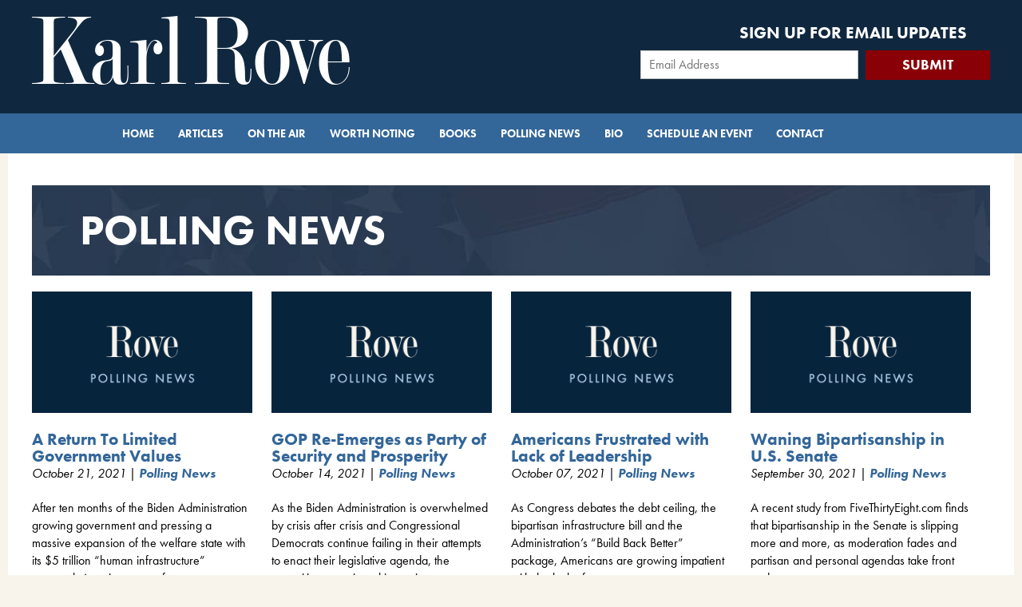

--- FILE ---
content_type: text/html; charset=utf-8
request_url: https://www.rove.com/polling-news?page=28
body_size: 33835
content:
<!DOCTYPE html>
<html>
  <head>
    <title>
      Polling News | Karl Rove
    </title>
  </head>
  <link rel="stylesheet" media="all" href="https://d3o7ok5jv7btfa.cloudfront.net/assets/application-f48a6265d4e6d97b73048a6f9a15c88ac2b03f748b053a00354a20ebccfd6743.css" />
  <script src="https://d3o7ok5jv7btfa.cloudfront.net/assets/application-76a590792a8d464efb9b86d702ba312881f5ab5d50bc0a2890cd92089a7cd707.js"></script>
  <meta name="csrf-param" content="authenticity_token" />
  <meta name="csrf-token" content="WL3nwclGeYAXioILm9sNSYpnDQLnSJQv8aAfF0mK2AB+GKr7JAZcBBlbHMVwZ2ZFKP48d7GnhBVZuVepSkLL3g==" />
  <meta charset='utf-8'>
  <meta content='width=device-width, initial-scale=1.0, maximum-scale=1.0' name='viewport'>
  <link href='https://d3o7ok5jv7btfa.cloudfront.net/assets/favicon-6d104a47c34eb95ee34cc2d14fbe9f40463c021bd7966a5679798f56e919e34f.ico' rel='shortcut icon'>
  <script src='https://use.typekit.net/zua3vzo.js'></script>
  <script>
    try{Typekit.load({ async: true });}catch(e){}
  </script>
  <body class='action-index controller-polling_news'>
    <!-- Google Tag Manager (noscript) -->
    <noscript><iframe src="https://www.googletagmanager.com/ns.html?id=GTM-WLXNXVP"
    height="0" width="0" style="display:none;visibility:hidden"></iframe></noscript>
    <!-- End Google Tag Manager (noscript) -->
    <!-- Header -->
    <div class='mobile_hide' id='header'>
      <div class='wrapper'>
        <div class='row'>
          <div class='grid_7 alpha'>
            <a href="/"><img class="top-logo" src="https://d3o7ok5jv7btfa.cloudfront.net/assets/logo-2eac5dd98f06add6ce508564a33d95a9f76c2ec265aeb3c7471f5829e5c16ef5.png" alt="Logo" /></a>
          </div>
          <div class='grid_5 omega'>
            <div class='signup_header'>
              <h5 class='uppercase'>
                Sign up for Email Updates
              </h5>
              <div class='form'>
                <form class="nifty_form simple_ajax_form" data-type="json" id="new_subscriber" action="/subscribers" accept-charset="UTF-8" data-remote="true" method="post"><input name="utf8" type="hidden" value="&#x2713;" />  <div class='form_item'>
                    <div class='grid_8 alpha'>
                      <div class='email'>
                        <input required="required" placeholder="Email Address" type="text" name="subscriber[email]" id="subscriber_email" />
                      </div>
                    </div>
                    <div class='grid_4 omega'>
                      <input type="submit" name="commit" value="SUBMIT" />
                    </div>
                    <div class='clear'></div>
                  </div>
                </form>
              </div>
            </div>
          </div>
        </div>
      </div>
    </div>
    <!-- Header End -->
    <!-- Menu -->
    <div class='main_menu'>
      <nav class='navbar-default' role='navigation'>
        <div class='container-nav'>
          <div class='navbar-header'>
            <a class='navbar-brand' href='/'>
              <a href="/"><img class="logo_nav" alt="Karl Rove" src="https://d3o7ok5jv7btfa.cloudfront.net/assets/logo-2eac5dd98f06add6ce508564a33d95a9f76c2ec265aeb3c7471f5829e5c16ef5.png" /></a>
            </a>
            <button class='navbar-toggle' data-target='.navbar-collapse' data-toggle='collapse' type='button'>
              <span class='sr-only'>
                Toggle navigation
              </span>
              <span class='icon-bar'></span>
              <span class='icon-bar'></span>
              <span class='icon-bar'></span>
            </button>
          </div>
          <div class='collapse navbar-collapse'>
            <ul class='nav navbar-nav'>
              <li>
                <a href="/">Home</a>
              </li>
              <li>
                <a href="/articles">Articles </a>
              </li>
              <li>
                <a href="/appearances">On the Air</a>
              </li>
              <li>
                <a href="/notes">Worth Noting</a>
              </li>
              <li>
                <a href="/book">Books</a>
              </li>
              <li>
                <a href="/polling-news">Polling News</a>
              </li>
              <li>
                <a href="/bio">Bio</a>
              </li>
              <li>
                <a href="/booking">Schedule an Event</a>
              </li>
              <li class='last'>
                <a href="/contact">Contact</a>
              </li>
            </ul>
          </div>
        </div>
      </nav>
    </div>
    <!-- Menu End -->
    <div id='wrapper'>
      <!-- Main Container -->
      <div class='container'>
        <div class='article headings news_heading polling'>
          <h1>
            Polling News
          </h1>
        </div>
        <div class='signup_mobile mobile-only'>
          <h5 class='uppercase'>
            Sign up for Email Updates
          </h5>
          <div class='form'>
            <form class="nifty_form simple_ajax_form" data-type="json" id="new_subscriber" action="/subscribers" accept-charset="UTF-8" data-remote="true" method="post"><input name="utf8" type="hidden" value="&#x2713;" />  <div class='form_item'>
                <div class='grid_8 alpha'>
                  <div class='email'>
                    <input required="required" placeholder="Email Address" type="text" name="subscriber[email]" id="subscriber_email" />
                  </div>
                </div>
                <div class='grid_4 omega'>
                  <input type="submit" name="commit" value="SUBMIT" />
                </div>
                <div class='clear'></div>
              </div>
            </form>
          </div>
        </div>
        <!-- Alert -->
        <div id='error_messages'>
        </div>
        <!-- Alert End -->
        <!-- Content -->
        <div id='polling-news'>
          <!-- Polling News -->
          <div class='media_stream'>
            <div class='row'>
              <div class='item item_width_3'>
                <div class='image'>
                  <a class="title_link" href="/polling-news/10-21-21-pnn"><img src="https://d3o7ok5jv7btfa.cloudfront.net/assets/placeholder-polling-news-8793e66f407a092378fabc615b112d96bd4709cfb10e9274b34443f98fd4bd8c.png" alt="Placeholder polling news" /></a>
                </div>
                <div class='item_title'>
                  <h5>
                    <a class="title_link" href="/polling-news/10-21-21-pnn">A Return To Limited Government Values</a>
                  </h5>
                </div>
                <div class='meta'>
                  <div class='date'>
                    October 21, 2021
                    |
                  </div>
                  <div class='type'>
                    Polling News
                  </div>
                </div>
                <div class='introduction'>
                  After ten months of the Biden Administration growing government and pressing a massive expansion of the welfare state with its $5 trillion “human infrastructure” proposal, Americans now favor a more limited role for government.
                  ...
                </div>
                <div class='readmore'>
                  <a class="red_button" href="polling-news/10-21-21-pnn">Read More</a>
                </div>
                <div class='share'>
                  <div class='row'>
                    <div class='grid_8_l alpha'>
                      <div class='follow'>
                        Share on:
                        <div class='social-share-button' data-title='A Return To Limited Government Values' data-img=''
                        data-url='http://www.rove.com/polling-news/10-21-21-pnn' data-desc='' data-via='KarlRove'>
                        <a rel="nofollow " data-site="facebook" class="ssb-icon ssb-facebook" onclick="return SocialShareButton.share(this);" title="Share to Facebook" href="#"></a>
                        <a rel="nofollow " data-site="twitter" class="ssb-icon ssb-twitter" onclick="return SocialShareButton.share(this);" title="Share to Twitter" href="#"></a>
                        <a rel="nofollow " data-site="google_plus" class="ssb-icon ssb-google_plus" onclick="return SocialShareButton.share(this);" title="Share to Google+" href="#"></a>
                        </div>
                      </div>
                    </div>
                  </div>
                </div>
              </div>
              <div class='item item_width_3'>
                <div class='image'>
                  <a class="title_link" href="/polling-news/10-14-21-pnn"><img src="https://d3o7ok5jv7btfa.cloudfront.net/assets/placeholder-polling-news-8793e66f407a092378fabc615b112d96bd4709cfb10e9274b34443f98fd4bd8c.png" alt="Placeholder polling news" /></a>
                </div>
                <div class='item_title'>
                  <h5>
                    <a class="title_link" href="/polling-news/10-14-21-pnn">GOP Re-Emerges as Party of Security and Prosperity</a>
                  </h5>
                </div>
                <div class='meta'>
                  <div class='date'>
                    October 14, 2021
                    |
                  </div>
                  <div class='type'>
                    Polling News
                  </div>
                </div>
                <div class='introduction'>
                  As the Biden Administration is overwhelmed by crisis after crisis and Congressional Democrats continue failing in their attempts to enact their legislative agenda, the opposition party is making gains.
                  ...
                </div>
                <div class='readmore'>
                  <a class="red_button" href="polling-news/10-14-21-pnn">Read More</a>
                </div>
                <div class='share'>
                  <div class='row'>
                    <div class='grid_8_l alpha'>
                      <div class='follow'>
                        Share on:
                        <div class='social-share-button' data-title='GOP Re-Emerges as Party of Security and Prosperity' data-img=''
                        data-url='http://www.rove.com/polling-news/10-14-21-pnn' data-desc='' data-via='KarlRove'>
                        <a rel="nofollow " data-site="facebook" class="ssb-icon ssb-facebook" onclick="return SocialShareButton.share(this);" title="Share to Facebook" href="#"></a>
                        <a rel="nofollow " data-site="twitter" class="ssb-icon ssb-twitter" onclick="return SocialShareButton.share(this);" title="Share to Twitter" href="#"></a>
                        <a rel="nofollow " data-site="google_plus" class="ssb-icon ssb-google_plus" onclick="return SocialShareButton.share(this);" title="Share to Google+" href="#"></a>
                        </div>
                      </div>
                    </div>
                  </div>
                </div>
              </div>
              <div class='item item_width_3'>
                <div class='image'>
                  <a class="title_link" href="/polling-news/10-7-21-pnn"><img src="https://d3o7ok5jv7btfa.cloudfront.net/assets/placeholder-polling-news-8793e66f407a092378fabc615b112d96bd4709cfb10e9274b34443f98fd4bd8c.png" alt="Placeholder polling news" /></a>
                </div>
                <div class='item_title'>
                  <h5>
                    <a class="title_link" href="/polling-news/10-7-21-pnn">Americans Frustrated with Lack of Leadership</a>
                  </h5>
                </div>
                <div class='meta'>
                  <div class='date'>
                    October 07, 2021
                    |
                  </div>
                  <div class='type'>
                    Polling News
                  </div>
                </div>
                <div class='introduction'>
                  As Congress debates the debt ceiling, the bipartisan infrastructure bill and the Administration’s “Build Back Better” package, Americans are growing impatient with the lack of progress.
                  ...
                </div>
                <div class='readmore'>
                  <a class="red_button" href="polling-news/10-7-21-pnn">Read More</a>
                </div>
                <div class='share'>
                  <div class='row'>
                    <div class='grid_8_l alpha'>
                      <div class='follow'>
                        Share on:
                        <div class='social-share-button' data-title='Americans Frustrated with Lack of Leadership' data-img=''
                        data-url='http://www.rove.com/polling-news/10-7-21-pnn' data-desc='' data-via='KarlRove'>
                        <a rel="nofollow " data-site="facebook" class="ssb-icon ssb-facebook" onclick="return SocialShareButton.share(this);" title="Share to Facebook" href="#"></a>
                        <a rel="nofollow " data-site="twitter" class="ssb-icon ssb-twitter" onclick="return SocialShareButton.share(this);" title="Share to Twitter" href="#"></a>
                        <a rel="nofollow " data-site="google_plus" class="ssb-icon ssb-google_plus" onclick="return SocialShareButton.share(this);" title="Share to Google+" href="#"></a>
                        </div>
                      </div>
                    </div>
                  </div>
                </div>
              </div>
              <div class='item item_width_3'>
                <div class='image'>
                  <a class="title_link" href="/polling-news/9-30-21-pnn"><img src="https://d3o7ok5jv7btfa.cloudfront.net/assets/placeholder-polling-news-8793e66f407a092378fabc615b112d96bd4709cfb10e9274b34443f98fd4bd8c.png" alt="Placeholder polling news" /></a>
                </div>
                <div class='item_title'>
                  <h5>
                    <a class="title_link" href="/polling-news/9-30-21-pnn">Waning Bipartisanship in U.S. Senate</a>
                  </h5>
                </div>
                <div class='meta'>
                  <div class='date'>
                    September 30, 2021
                    |
                  </div>
                  <div class='type'>
                    Polling News
                  </div>
                </div>
                <div class='introduction'>
                  A recent study from FiveThirtyEight.com finds that bipartisanship in the Senate is slipping more and more, as moderation fades and partisan and personal agendas take front and center.
                  
                   
                  ...
                </div>
                <div class='readmore'>
                  <a class="red_button" href="polling-news/9-30-21-pnn">Read More</a>
                </div>
                <div class='share'>
                  <div class='row'>
                    <div class='grid_8_l alpha'>
                      <div class='follow'>
                        Share on:
                        <div class='social-share-button' data-title='Waning Bipartisanship in U.S. Senate' data-img=''
                        data-url='http://www.rove.com/polling-news/9-30-21-pnn' data-desc='' data-via='KarlRove'>
                        <a rel="nofollow " data-site="facebook" class="ssb-icon ssb-facebook" onclick="return SocialShareButton.share(this);" title="Share to Facebook" href="#"></a>
                        <a rel="nofollow " data-site="twitter" class="ssb-icon ssb-twitter" onclick="return SocialShareButton.share(this);" title="Share to Twitter" href="#"></a>
                        <a rel="nofollow " data-site="google_plus" class="ssb-icon ssb-google_plus" onclick="return SocialShareButton.share(this);" title="Share to Google+" href="#"></a>
                        </div>
                      </div>
                    </div>
                  </div>
                </div>
              </div>
              <div class='clear'></div>
              <div class='item item_width_3'>
                <div class='image'>
                  <a class="title_link" href="/polling-news/9-23-21-pnn"><img src="https://d3o7ok5jv7btfa.cloudfront.net/assets/placeholder-polling-news-8793e66f407a092378fabc615b112d96bd4709cfb10e9274b34443f98fd4bd8c.png" alt="Placeholder polling news" /></a>
                </div>
                <div class='item_title'>
                  <h5>
                    <a class="title_link" href="/polling-news/9-23-21-pnn">Biden’s Approval Reaches New Low</a>
                  </h5>
                </div>
                <div class='meta'>
                  <div class='date'>
                    September 23, 2021
                    |
                  </div>
                  <div class='type'>
                    Polling News
                  </div>
                </div>
                <div class='introduction'>
                  New Gallup polling reveals President Joe Biden is now down to a 43% approval rating, the lowest since he took office and a 14-point drop from his high-water mark of 57% in April 2021.
                  ...
                </div>
                <div class='readmore'>
                  <a class="red_button" href="polling-news/9-23-21-pnn">Read More</a>
                </div>
                <div class='share'>
                  <div class='row'>
                    <div class='grid_8_l alpha'>
                      <div class='follow'>
                        Share on:
                        <div class='social-share-button' data-title='Biden’s Approval Reaches New Low' data-img=''
                        data-url='http://www.rove.com/polling-news/9-23-21-pnn' data-desc='' data-via='KarlRove'>
                        <a rel="nofollow " data-site="facebook" class="ssb-icon ssb-facebook" onclick="return SocialShareButton.share(this);" title="Share to Facebook" href="#"></a>
                        <a rel="nofollow " data-site="twitter" class="ssb-icon ssb-twitter" onclick="return SocialShareButton.share(this);" title="Share to Twitter" href="#"></a>
                        <a rel="nofollow " data-site="google_plus" class="ssb-icon ssb-google_plus" onclick="return SocialShareButton.share(this);" title="Share to Google+" href="#"></a>
                        </div>
                      </div>
                    </div>
                  </div>
                </div>
              </div>
              <div class='item item_width_3'>
                <div class='image'>
                  <a class="title_link" href="/polling-news/9-16-21-pnn"><img src="https://d3o7ok5jv7btfa.cloudfront.net/assets/placeholder-polling-news-8793e66f407a092378fabc615b112d96bd4709cfb10e9274b34443f98fd4bd8c.png" alt="Placeholder polling news" /></a>
                </div>
                <div class='item_title'>
                  <h5>
                    <a class="title_link" href="/polling-news/9-16-21-pnn">How Americans View Industries—A Partisan Shift</a>
                  </h5>
                </div>
                <div class='meta'>
                  <div class='date'>
                    September 16, 2021
                    |
                  </div>
                  <div class='type'>
                    Polling News
                  </div>
                </div>
                <div class='introduction'>
                  The way we view the world is always changing, and perceptions of our economy are not immune from shifts in public opinion.
                  ...
                </div>
                <div class='readmore'>
                  <a class="red_button" href="polling-news/9-16-21-pnn">Read More</a>
                </div>
                <div class='share'>
                  <div class='row'>
                    <div class='grid_8_l alpha'>
                      <div class='follow'>
                        Share on:
                        <div class='social-share-button' data-title='How Americans View Industries—A Partisan Shift' data-img=''
                        data-url='http://www.rove.com/polling-news/9-16-21-pnn' data-desc='' data-via='KarlRove'>
                        <a rel="nofollow " data-site="facebook" class="ssb-icon ssb-facebook" onclick="return SocialShareButton.share(this);" title="Share to Facebook" href="#"></a>
                        <a rel="nofollow " data-site="twitter" class="ssb-icon ssb-twitter" onclick="return SocialShareButton.share(this);" title="Share to Twitter" href="#"></a>
                        <a rel="nofollow " data-site="google_plus" class="ssb-icon ssb-google_plus" onclick="return SocialShareButton.share(this);" title="Share to Google+" href="#"></a>
                        </div>
                      </div>
                    </div>
                  </div>
                </div>
              </div>
              <div class='item item_width_3'>
                <div class='image'>
                  <a class="title_link" href="/polling-news/9-9-21-pnn"><img src="https://d3o7ok5jv7btfa.cloudfront.net/assets/placeholder-polling-news-8793e66f407a092378fabc615b112d96bd4709cfb10e9274b34443f98fd4bd8c.png" alt="Placeholder polling news" /></a>
                </div>
                <div class='item_title'>
                  <h5>
                    <a class="title_link" href="/polling-news/9-9-21-pnn">20 Years Later</a>
                  </h5>
                </div>
                <div class='meta'>
                  <div class='date'>
                    September 09, 2021
                    |
                  </div>
                  <div class='type'>
                    Polling News
                  </div>
                </div>
                <div class='introduction'>
                  The withdrawal from Afghanistan marks the end of the American military presence in that country for the first time since U.S. Special Forces launched our first counterstrike in late September 2001.
                  ...
                </div>
                <div class='readmore'>
                  <a class="red_button" href="polling-news/9-9-21-pnn">Read More</a>
                </div>
                <div class='share'>
                  <div class='row'>
                    <div class='grid_8_l alpha'>
                      <div class='follow'>
                        Share on:
                        <div class='social-share-button' data-title='20 Years Later' data-img=''
                        data-url='http://www.rove.com/polling-news/9-9-21-pnn' data-desc='' data-via='KarlRove'>
                        <a rel="nofollow " data-site="facebook" class="ssb-icon ssb-facebook" onclick="return SocialShareButton.share(this);" title="Share to Facebook" href="#"></a>
                        <a rel="nofollow " data-site="twitter" class="ssb-icon ssb-twitter" onclick="return SocialShareButton.share(this);" title="Share to Twitter" href="#"></a>
                        <a rel="nofollow " data-site="google_plus" class="ssb-icon ssb-google_plus" onclick="return SocialShareButton.share(this);" title="Share to Google+" href="#"></a>
                        </div>
                      </div>
                    </div>
                  </div>
                </div>
              </div>
              <div class='item item_width_3'>
                <div class='image'>
                  <a class="title_link" href="/polling-news/9-2-21-pnn"><img src="https://d3o7ok5jv7btfa.cloudfront.net/assets/placeholder-polling-news-8793e66f407a092378fabc615b112d96bd4709cfb10e9274b34443f98fd4bd8c.png" alt="Placeholder polling news" /></a>
                </div>
                <div class='item_title'>
                  <h5>
                    <a class="title_link" href="/polling-news/9-2-21-pnn">The 2021 Democratic Enthusiasm Deficit</a>
                  </h5>
                </div>
                <div class='meta'>
                  <div class='date'>
                    September 02, 2021
                    |
                  </div>
                  <div class='type'>
                    Polling News
                  </div>
                </div>
                <div class='introduction'>
                  Voter enthusiasm is trending up in the two states with statewide elections this year.
                  ...
                </div>
                <div class='readmore'>
                  <a class="red_button" href="polling-news/9-2-21-pnn">Read More</a>
                </div>
                <div class='share'>
                  <div class='row'>
                    <div class='grid_8_l alpha'>
                      <div class='follow'>
                        Share on:
                        <div class='social-share-button' data-title='The 2021 Democratic Enthusiasm Deficit' data-img=''
                        data-url='http://www.rove.com/polling-news/9-2-21-pnn' data-desc='' data-via='KarlRove'>
                        <a rel="nofollow " data-site="facebook" class="ssb-icon ssb-facebook" onclick="return SocialShareButton.share(this);" title="Share to Facebook" href="#"></a>
                        <a rel="nofollow " data-site="twitter" class="ssb-icon ssb-twitter" onclick="return SocialShareButton.share(this);" title="Share to Twitter" href="#"></a>
                        <a rel="nofollow " data-site="google_plus" class="ssb-icon ssb-google_plus" onclick="return SocialShareButton.share(this);" title="Share to Google+" href="#"></a>
                        </div>
                      </div>
                    </div>
                  </div>
                </div>
              </div>
              <div class='clear'></div>
            </div>
            <hr>
            <div class='mobile_hide'>
              <div class="pagination"><a class="previous_page" rel="prev" href="/polling-news?page=27">Previous</a> <a rel="start" href="/polling-news?page=1">1</a> <a href="/polling-news?page=2">2</a> <span class="gap">&hellip;</span> <a href="/polling-news?page=24">24</a> <a href="/polling-news?page=25">25</a> <a href="/polling-news?page=26">26</a> <a rel="prev" href="/polling-news?page=27">27</a> <em class="current">28</em> <a rel="next" href="/polling-news?page=29">29</a> <a href="/polling-news?page=30">30</a> <a href="/polling-news?page=31">31</a> <a href="/polling-news?page=32">32</a> <span class="gap">&hellip;</span> <a href="/polling-news?page=65">65</a> <a href="/polling-news?page=66">66</a> <a class="next_page" rel="next" href="/polling-news?page=29">Next</a></div>
            </div>
            <div class='mobile'>
              <div class="pagination"><a class="previous_page" rel="prev" href="/polling-news?page=27">Previous</a> <a class="next_page" rel="next" href="/polling-news?page=29">Next</a></div>
            </div>
          </div>
          <!-- Polling News End -->
        </div>
        <!-- CTA Footer -->
        <div class='twitter_feed mobile_hide'>
          <div class='row'>
            <div class='block_qoute'>
              <div class='grid_1_lb'>
                <div class='blockq left_side'>
                  &ldquo;
                </div>
              </div>
              <div class='quote'>
                https://t.co/o5yaAAVqzI
              </div>
              <div class='grid_1_lb'>
                <div class='blockq'>
                  &rdquo;
                </div>
              </div>
            </div>
          </div>
          <div class='row'>
            <div class='social_cta'>
              <div class='grid_5 alpha'>
                <div class='tw_logo'>
                  <a target="_blank" href="https://www.twitter.com/karlrove"><img src="https://d3o7ok5jv7btfa.cloudfront.net/assets/tw_rove_icon-db7333cae3390fba3d8dc39583743cfacfaf66eef09be1a5deb7f385ed3c1490.png" alt="Tw rove icon" /></a>
                </div>
                <div class='tw_desc'>
                  <div class='tw_name'>
                    <a target="_blank" href="https://www.twitter.com/karlrove">@KarlRove</a>
                  </div>
                  <div class='tw_timestamp'>
                    posted about 25746 Hours ago
                  </div>
                </div>
              </div>
              <div class='grid_7 omega'>
                <div class='social_follow'>
                  <div class='row'>
                    <div class='grid_4_l alpha'>
                      <div class='follow'>
                        Follow Karl on:
                      </div>
                    </div>
                    <div class='sm_block'>
                      <a target="_blank" href="https://www.facebook.com/karlrove/"><img src="https://d3o7ok5jv7btfa.cloudfront.net/assets/fb_lrg-d96d25d0b4cdc5a2c2eb7f23739e732c58e48831edd083211cb9759a4614e524.png" alt="Fb lrg" /></a>
                    </div>
                    <div class='sm_block'>
                      <a target="_blank" href="http://twitter.com/KarlRove"><img src="https://d3o7ok5jv7btfa.cloudfront.net/assets/tw_lrg-603354e7d513298045ffd6a6e7996bf7f24585bbc49ba1db8cc2d4c916ef5ccc.png" alt="Tw lrg" /></a>
                    </div>
                    <div class='sm_block'>
                      <a target="_blank" href="https://instagram.com/karlrove/"><img src="https://d3o7ok5jv7btfa.cloudfront.net/assets/in_lrg-278901188cb530829f297d2795a4ba956e9c8436d03f0e6d96aa5b386fb76039.png" alt="In lrg" /></a>
                    </div>
                  </div>
                </div>
              </div>
            </div>
          </div>
        </div>
        <div class='spacer'></div>
        <div class='cta_block'>
          <div class='row'>
            <div class='grid_4 alpha'>
              <a href="/book"><img src="https://d3o7ok5jv7btfa.cloudfront.net/assets/button_karlsbooks-8115560310d99dcf7066a6791c2abb0e6e44efbce9d2a69ac5febbadd06cf979.jpg" alt="Button karlsbooks" /></a>
            </div>
            <div class='grid_4'>
              <a href="/book#karls_reading"><img src="https://d3o7ok5jv7btfa.cloudfront.net/assets/button_readinglist-0c30cf88cf3c963eb72013f1b5906b6848694ba842d6efa0de8d2d3efbfd8fd2.jpg" alt="Button readinglist" /></a>
            </div>
            <div class='grid_4 omega'>
              <a href="/appearances"><img src="https://d3o7ok5jv7btfa.cloudfront.net/assets/button_nextapperance-d1e601b7044cba97bcfe46cdf8bc572ab09797ca56157b5f533c25051217bb69.jpg" alt="Button nextapperance" /></a>
            </div>
          </div>
        </div>
        <!-- CTA Footer End -->
        <!-- Content End -->
      </div>
      <!-- Main Container End -->
    </div>
    <!-- Footer -->
    <div id='footer'>
      <div class='privacy_policy'>
        <a href="/privacy-policy">Privacy Policy</a>
      </div>
      <div class='copyright'>
        Copyright @
        2026
        Karl Rove & Co.
      </div>
      <div class='social'>
        <div class='row'>
          <div class='grid_4_l alpha'>
            <a target="_blank" href="https://www.facebook.com/karlrove/"><img src="https://d3o7ok5jv7btfa.cloudfront.net/assets/fb_med-ad87584453db62f3377f636bed504b4c40b9ab4477711dcf41a6366cf9373c40.png" alt="Fb med" /></a>
          </div>
          <div class='grid_4_l'>
            <a target="_blank" href="http://twitter.com/KarlRove"><img src="https://d3o7ok5jv7btfa.cloudfront.net/assets/tw_med-b1e978a03027c9471eec77ad43cce6fee112ed9221ba9b85936227d23b5a0de2.png" alt="Tw med" /></a>
          </div>
          <div class='grid_4_l omega'>
            <a target="_blank" href="https://instagram.com/karlrove/"><img src="https://d3o7ok5jv7btfa.cloudfront.net/assets/in_med-8eef29193c388b353bbb02a672f72011b5968f6a6275dafb836b989c429f1d6a.png" alt="In med" /></a>
          </div>
        </div>
      </div>
    </div>
    <div id='analytics'>
      <script type="text/javascript">
        (function() {
          var t   = document.createElement('script');
          t.type  = 'text/javascript';
          t.async = true;
          t.id    = 'gauges-tracker';
          t.setAttribute('data-site-id',
                         '4d77b15b7d73e07f73000005');
          t.src = '//secure.gaug.es/track.js';
          var s = document.getElementsByTagName('script')[0];
          s.parentNode.insertBefore(t, s);
        })();
      </script>
      <script type="text/javascript">
       var _sf_async_config={uid:9445,domain:"rove.com"};
       (function(){
        function loadChartbeat() {
         window._sf_endpt=(new Date()).getTime();
         var e = document.createElement('script');
         e.setAttribute('language', 'javascript');
         e.setAttribute('type', 'text/javascript');
         e.setAttribute('src',
       (("https:" == document.location.protocol) ? "https://s3.amazonaws.com/" : "http://") +
        "static.chartbeat.com/js/chartbeat.js");
        document.body.appendChild(e);
        }
        var oldonload = window.onload;
        window.onload = (typeof window.onload != 'function') ?
        loadChartbeat : function() { oldonload(); loadChartbeat(); };
        })();
      </script>
      <!-- Google Tag Manager -->
      <script>(function(w,d,s,l,i){w[l]=w[l]||[];w[l].push({'gtm.start':
      new Date().getTime(),event:'gtm.js'});var f=d.getElementsByTagName(s)[0],
      j=d.createElement(s),dl=l!='dataLayer'?'&l='+l:'';j.async=true;j.src=
      'https://www.googletagmanager.com/gtm.js?id='+i+dl;f.parentNode.insertBefore(j,f);
      })(window,document,'script','dataLayer','GTM-WLXNXVP');</script>
      <!-- End Google Tag Manager -->
      <!-- Google Code for Remarketing Tag -->
      <script type="text/javascript">
        /* <![CDATA[ */
        var google_conversion_id = 958894234;
        var google_custom_params = window.google_tag_params;
        var google_remarketing_only = true;
        /* ]]> */
      </script>
      <script type="text/javascript" src="//www.googleadservices.com/pagead/conversion.js">
      </script>
      <noscript>
        <div style="display:inline;">
        <img height="1" width="1" style="border-style:none;" alt="" src="//googleads.g.doubleclick.net/pagead/viewthroughconversion/958894234/?value=0&amp;guid=ON&amp;script=0"/>
        </div>
      </noscript>
    </div>
    <!-- Footer End -->
  </body>
</html>
